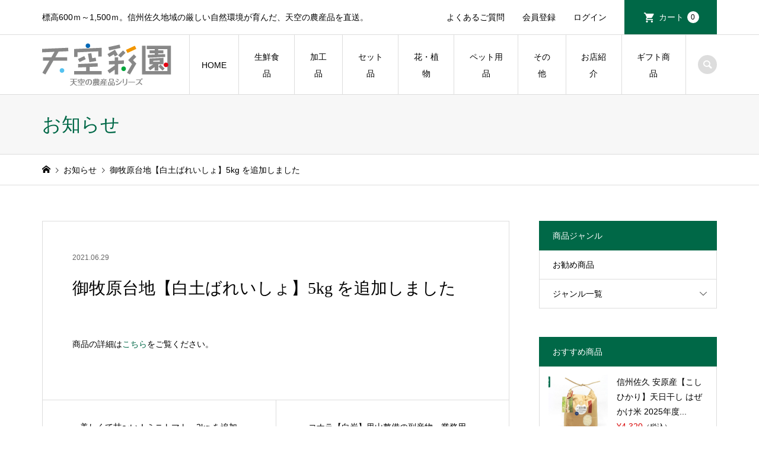

--- FILE ---
content_type: text/html; charset=UTF-8
request_url: https://tenku-saien.net/news/20210629_3/
body_size: 14652
content:
<!DOCTYPE html>
<html lang="ja">
<head >
<!-- Google tag (gtag.js) -->
<script async src="https://www.googletagmanager.com/gtag/js?id=G-K5H9H12VQ1"></script>
<script>
  window.dataLayer = window.dataLayer || [];
  function gtag(){window.dataLayer.push(arguments);}
  gtag('js', new Date());

  gtag('config', 'G-K5H9H12VQ1');
</script>
<!-- Global site tag (gtag.js) - Google Analytics -->
<script async src="https://www.googletagmanager.com/gtag/js?id=UA-172830316-1"></script>
<script>
  window.dataLayer = window.dataLayer || [];
  function gtag(){dataLayer.push(arguments);}
  gtag('js', new Date());

  gtag('config', 'UA-172830316-1');
</script>
<meta charset="UTF-8">
<meta name="description" content="商品の詳細はこちらをご覧ください。">
<meta name="viewport" content="width=device-width">
<title>御牧原台地【白土ばれいしょ】5kg を追加しました | 天空彩園</title>
<meta name='robots' content='max-image-preview:large' />
<link rel='dns-prefetch' href='//cdn.jsdelivr.net' />
<link rel='dns-prefetch' href='//www.googletagmanager.com' />
<link rel='stylesheet' id='sbi_styles-css' href='https://tenku-saien.net/tenku-shop/wp-content/plugins/instagram-feed/css/sbi-styles.min.css?ver=6.8.0' type='text/css' media='all' />
<link rel='stylesheet' id='wp-block-library-css' href='https://tenku-saien.net/tenku-shop/wp-includes/css/dist/block-library/style.min.css?ver=6.6.4' type='text/css' media='all' />
<style id='classic-theme-styles-inline-css' type='text/css'>
/*! This file is auto-generated */
.wp-block-button__link{color:#fff;background-color:#32373c;border-radius:9999px;box-shadow:none;text-decoration:none;padding:calc(.667em + 2px) calc(1.333em + 2px);font-size:1.125em}.wp-block-file__button{background:#32373c;color:#fff;text-decoration:none}
</style>
<style id='global-styles-inline-css' type='text/css'>
:root{--wp--preset--aspect-ratio--square: 1;--wp--preset--aspect-ratio--4-3: 4/3;--wp--preset--aspect-ratio--3-4: 3/4;--wp--preset--aspect-ratio--3-2: 3/2;--wp--preset--aspect-ratio--2-3: 2/3;--wp--preset--aspect-ratio--16-9: 16/9;--wp--preset--aspect-ratio--9-16: 9/16;--wp--preset--color--black: #000000;--wp--preset--color--cyan-bluish-gray: #abb8c3;--wp--preset--color--white: #ffffff;--wp--preset--color--pale-pink: #f78da7;--wp--preset--color--vivid-red: #cf2e2e;--wp--preset--color--luminous-vivid-orange: #ff6900;--wp--preset--color--luminous-vivid-amber: #fcb900;--wp--preset--color--light-green-cyan: #7bdcb5;--wp--preset--color--vivid-green-cyan: #00d084;--wp--preset--color--pale-cyan-blue: #8ed1fc;--wp--preset--color--vivid-cyan-blue: #0693e3;--wp--preset--color--vivid-purple: #9b51e0;--wp--preset--gradient--vivid-cyan-blue-to-vivid-purple: linear-gradient(135deg,rgba(6,147,227,1) 0%,rgb(155,81,224) 100%);--wp--preset--gradient--light-green-cyan-to-vivid-green-cyan: linear-gradient(135deg,rgb(122,220,180) 0%,rgb(0,208,130) 100%);--wp--preset--gradient--luminous-vivid-amber-to-luminous-vivid-orange: linear-gradient(135deg,rgba(252,185,0,1) 0%,rgba(255,105,0,1) 100%);--wp--preset--gradient--luminous-vivid-orange-to-vivid-red: linear-gradient(135deg,rgba(255,105,0,1) 0%,rgb(207,46,46) 100%);--wp--preset--gradient--very-light-gray-to-cyan-bluish-gray: linear-gradient(135deg,rgb(238,238,238) 0%,rgb(169,184,195) 100%);--wp--preset--gradient--cool-to-warm-spectrum: linear-gradient(135deg,rgb(74,234,220) 0%,rgb(151,120,209) 20%,rgb(207,42,186) 40%,rgb(238,44,130) 60%,rgb(251,105,98) 80%,rgb(254,248,76) 100%);--wp--preset--gradient--blush-light-purple: linear-gradient(135deg,rgb(255,206,236) 0%,rgb(152,150,240) 100%);--wp--preset--gradient--blush-bordeaux: linear-gradient(135deg,rgb(254,205,165) 0%,rgb(254,45,45) 50%,rgb(107,0,62) 100%);--wp--preset--gradient--luminous-dusk: linear-gradient(135deg,rgb(255,203,112) 0%,rgb(199,81,192) 50%,rgb(65,88,208) 100%);--wp--preset--gradient--pale-ocean: linear-gradient(135deg,rgb(255,245,203) 0%,rgb(182,227,212) 50%,rgb(51,167,181) 100%);--wp--preset--gradient--electric-grass: linear-gradient(135deg,rgb(202,248,128) 0%,rgb(113,206,126) 100%);--wp--preset--gradient--midnight: linear-gradient(135deg,rgb(2,3,129) 0%,rgb(40,116,252) 100%);--wp--preset--font-size--small: 13px;--wp--preset--font-size--medium: 20px;--wp--preset--font-size--large: 36px;--wp--preset--font-size--x-large: 42px;--wp--preset--spacing--20: 0.44rem;--wp--preset--spacing--30: 0.67rem;--wp--preset--spacing--40: 1rem;--wp--preset--spacing--50: 1.5rem;--wp--preset--spacing--60: 2.25rem;--wp--preset--spacing--70: 3.38rem;--wp--preset--spacing--80: 5.06rem;--wp--preset--shadow--natural: 6px 6px 9px rgba(0, 0, 0, 0.2);--wp--preset--shadow--deep: 12px 12px 50px rgba(0, 0, 0, 0.4);--wp--preset--shadow--sharp: 6px 6px 0px rgba(0, 0, 0, 0.2);--wp--preset--shadow--outlined: 6px 6px 0px -3px rgba(255, 255, 255, 1), 6px 6px rgba(0, 0, 0, 1);--wp--preset--shadow--crisp: 6px 6px 0px rgba(0, 0, 0, 1);}:where(.is-layout-flex){gap: 0.5em;}:where(.is-layout-grid){gap: 0.5em;}body .is-layout-flex{display: flex;}.is-layout-flex{flex-wrap: wrap;align-items: center;}.is-layout-flex > :is(*, div){margin: 0;}body .is-layout-grid{display: grid;}.is-layout-grid > :is(*, div){margin: 0;}:where(.wp-block-columns.is-layout-flex){gap: 2em;}:where(.wp-block-columns.is-layout-grid){gap: 2em;}:where(.wp-block-post-template.is-layout-flex){gap: 1.25em;}:where(.wp-block-post-template.is-layout-grid){gap: 1.25em;}.has-black-color{color: var(--wp--preset--color--black) !important;}.has-cyan-bluish-gray-color{color: var(--wp--preset--color--cyan-bluish-gray) !important;}.has-white-color{color: var(--wp--preset--color--white) !important;}.has-pale-pink-color{color: var(--wp--preset--color--pale-pink) !important;}.has-vivid-red-color{color: var(--wp--preset--color--vivid-red) !important;}.has-luminous-vivid-orange-color{color: var(--wp--preset--color--luminous-vivid-orange) !important;}.has-luminous-vivid-amber-color{color: var(--wp--preset--color--luminous-vivid-amber) !important;}.has-light-green-cyan-color{color: var(--wp--preset--color--light-green-cyan) !important;}.has-vivid-green-cyan-color{color: var(--wp--preset--color--vivid-green-cyan) !important;}.has-pale-cyan-blue-color{color: var(--wp--preset--color--pale-cyan-blue) !important;}.has-vivid-cyan-blue-color{color: var(--wp--preset--color--vivid-cyan-blue) !important;}.has-vivid-purple-color{color: var(--wp--preset--color--vivid-purple) !important;}.has-black-background-color{background-color: var(--wp--preset--color--black) !important;}.has-cyan-bluish-gray-background-color{background-color: var(--wp--preset--color--cyan-bluish-gray) !important;}.has-white-background-color{background-color: var(--wp--preset--color--white) !important;}.has-pale-pink-background-color{background-color: var(--wp--preset--color--pale-pink) !important;}.has-vivid-red-background-color{background-color: var(--wp--preset--color--vivid-red) !important;}.has-luminous-vivid-orange-background-color{background-color: var(--wp--preset--color--luminous-vivid-orange) !important;}.has-luminous-vivid-amber-background-color{background-color: var(--wp--preset--color--luminous-vivid-amber) !important;}.has-light-green-cyan-background-color{background-color: var(--wp--preset--color--light-green-cyan) !important;}.has-vivid-green-cyan-background-color{background-color: var(--wp--preset--color--vivid-green-cyan) !important;}.has-pale-cyan-blue-background-color{background-color: var(--wp--preset--color--pale-cyan-blue) !important;}.has-vivid-cyan-blue-background-color{background-color: var(--wp--preset--color--vivid-cyan-blue) !important;}.has-vivid-purple-background-color{background-color: var(--wp--preset--color--vivid-purple) !important;}.has-black-border-color{border-color: var(--wp--preset--color--black) !important;}.has-cyan-bluish-gray-border-color{border-color: var(--wp--preset--color--cyan-bluish-gray) !important;}.has-white-border-color{border-color: var(--wp--preset--color--white) !important;}.has-pale-pink-border-color{border-color: var(--wp--preset--color--pale-pink) !important;}.has-vivid-red-border-color{border-color: var(--wp--preset--color--vivid-red) !important;}.has-luminous-vivid-orange-border-color{border-color: var(--wp--preset--color--luminous-vivid-orange) !important;}.has-luminous-vivid-amber-border-color{border-color: var(--wp--preset--color--luminous-vivid-amber) !important;}.has-light-green-cyan-border-color{border-color: var(--wp--preset--color--light-green-cyan) !important;}.has-vivid-green-cyan-border-color{border-color: var(--wp--preset--color--vivid-green-cyan) !important;}.has-pale-cyan-blue-border-color{border-color: var(--wp--preset--color--pale-cyan-blue) !important;}.has-vivid-cyan-blue-border-color{border-color: var(--wp--preset--color--vivid-cyan-blue) !important;}.has-vivid-purple-border-color{border-color: var(--wp--preset--color--vivid-purple) !important;}.has-vivid-cyan-blue-to-vivid-purple-gradient-background{background: var(--wp--preset--gradient--vivid-cyan-blue-to-vivid-purple) !important;}.has-light-green-cyan-to-vivid-green-cyan-gradient-background{background: var(--wp--preset--gradient--light-green-cyan-to-vivid-green-cyan) !important;}.has-luminous-vivid-amber-to-luminous-vivid-orange-gradient-background{background: var(--wp--preset--gradient--luminous-vivid-amber-to-luminous-vivid-orange) !important;}.has-luminous-vivid-orange-to-vivid-red-gradient-background{background: var(--wp--preset--gradient--luminous-vivid-orange-to-vivid-red) !important;}.has-very-light-gray-to-cyan-bluish-gray-gradient-background{background: var(--wp--preset--gradient--very-light-gray-to-cyan-bluish-gray) !important;}.has-cool-to-warm-spectrum-gradient-background{background: var(--wp--preset--gradient--cool-to-warm-spectrum) !important;}.has-blush-light-purple-gradient-background{background: var(--wp--preset--gradient--blush-light-purple) !important;}.has-blush-bordeaux-gradient-background{background: var(--wp--preset--gradient--blush-bordeaux) !important;}.has-luminous-dusk-gradient-background{background: var(--wp--preset--gradient--luminous-dusk) !important;}.has-pale-ocean-gradient-background{background: var(--wp--preset--gradient--pale-ocean) !important;}.has-electric-grass-gradient-background{background: var(--wp--preset--gradient--electric-grass) !important;}.has-midnight-gradient-background{background: var(--wp--preset--gradient--midnight) !important;}.has-small-font-size{font-size: var(--wp--preset--font-size--small) !important;}.has-medium-font-size{font-size: var(--wp--preset--font-size--medium) !important;}.has-large-font-size{font-size: var(--wp--preset--font-size--large) !important;}.has-x-large-font-size{font-size: var(--wp--preset--font-size--x-large) !important;}
:where(.wp-block-post-template.is-layout-flex){gap: 1.25em;}:where(.wp-block-post-template.is-layout-grid){gap: 1.25em;}
:where(.wp-block-columns.is-layout-flex){gap: 2em;}:where(.wp-block-columns.is-layout-grid){gap: 2em;}
:root :where(.wp-block-pullquote){font-size: 1.5em;line-height: 1.6;}
</style>
<link rel='stylesheet' id='iconic-style-css' href='https://tenku-saien.net/tenku-shop/wp-content/themes/iconic_tcd062/style.css?ver=1.17' type='text/css' media='all' />
<link rel='stylesheet' id='tcd-sns-style-css' href='https://tenku-saien.net/tenku-shop/wp-content/themes/iconic_tcd062/css/sns-button.css?ver=1.17' type='text/css' media='all' />
<link rel='stylesheet' id='usces_default_css-css' href='https://tenku-saien.net/tenku-shop/wp-content/plugins/usc-e-shop/css/usces_default.css?ver=2.11.26.2512161' type='text/css' media='all' />
<link rel='stylesheet' id='dashicons-css' href='https://tenku-saien.net/tenku-shop/wp-includes/css/dashicons.min.css?ver=6.6.4' type='text/css' media='all' />
<link rel='stylesheet' id='kuroneko_atobarai_style-css' href='https://tenku-saien.net/tenku-shop/wp-content/plugins/wcex_kuroneko_atobarai/css/style.css?ver=6.6.4' type='text/css' media='all' />
<script type="text/javascript" src="https://tenku-saien.net/tenku-shop/wp-includes/js/jquery/jquery.min.js?ver=3.7.1" id="jquery-core-js"></script>
<script type="text/javascript" src="https://tenku-saien.net/tenku-shop/wp-includes/js/jquery/jquery-migrate.min.js?ver=3.4.1" id="jquery-migrate-js"></script>

<!-- Site Kit によって追加された Google タグ（gtag.js）スニペット -->

<!-- Google アナリティクス スニペット (Site Kit が追加) -->
<script type="text/javascript" src="https://www.googletagmanager.com/gtag/js?id=GT-5R3XJL3" id="google_gtagjs-js" async></script>
<script type="text/javascript" id="google_gtagjs-js-after">
/* <![CDATA[ */
window.dataLayer = window.dataLayer || [];function gtag(){dataLayer.push(arguments);}
gtag("set","linker",{"domains":["tenku-saien.net"]});
gtag("js", new Date());
gtag("set", "developer_id.dZTNiMT", true);
gtag("config", "GT-5R3XJL3");
/* ]]> */
</script>

<!-- Site Kit によって追加された終了 Google タグ（gtag.js）スニペット -->
<link rel="https://api.w.org/" href="https://tenku-saien.net/wp-json/" /><link rel="EditURI" type="application/rsd+xml" title="RSD" href="https://tenku-saien.net/tenku-shop/xmlrpc.php?rsd" />
<meta name="generator" content="WordPress 6.6.4" />
<link rel="canonical" href="https://tenku-saien.net/news/20210629_3/" />
<link rel='shortlink' href='https://tenku-saien.net/?p=2068' />
<link rel="alternate" title="oEmbed (JSON)" type="application/json+oembed" href="https://tenku-saien.net/wp-json/oembed/1.0/embed?url=https%3A%2F%2Ftenku-saien.net%2Fnews%2F20210629_3%2F" />
<link rel="alternate" title="oEmbed (XML)" type="text/xml+oembed" href="https://tenku-saien.net/wp-json/oembed/1.0/embed?url=https%3A%2F%2Ftenku-saien.net%2Fnews%2F20210629_3%2F&#038;format=xml" />
<meta name="generator" content="Site Kit by Google 1.151.0" /><style>
.p-article-news__date, .p-wc-headline, #wdgctToCart a { color: #006847; }
.p-button, .p-global-nav .sub-menu .current-menu-item > a, .p-page-links > span, .p-pager__item .current, .p-headline, .p-widget-sidebar .p-widget__title, .c-comment__form-submit:hover, .p-widget-sidebar.widget_block .wp-block-heading, .c-comment__password-protected, .c-pw__btn--register, .c-pw__btn, .slick-arrow, .slick-dots li.slick-active button, .widget_welcart_login input#member_loginw, .widget_welcart_login input#member_login, #wdgctToCheckout a, #kuroneko_web-dialog #kuroneko_web_token_next { background-color: #006847; }
#kuroneko_web-dialog #kuroneko_web_token_cancel { background-color: #80b4a3; }
.p-page-links > span, .p-pager__item .current, .slick-dots li.slick-active button, .p-cb__item-header, .p-entry-item__cart dl.item-sku dd input[type="radio"]:checked + label, .p-entry-item__cart dl.item-sku dd label:hover { border-color: #006847; }
.c-comment__tab-item.is-active a, .c-comment__tab-item a:hover, .c-comment__tab-item.is-active p { background-color: #006847; border-color: #006847; }
.c-comment__tab-item.is-active a:after, .c-comment__tab-item.is-active p:after { border-top-color: #006847; }
.p-widget-categories .current-cat-item > a { background-color: rgba(0, 104, 71, 0.15); }
a:hover, .p-header__welcart-nav li a:hover, .p-widget-categories .toggle-children:hover, #wdgctToCart a:hover { color: #008459; }
.p-button:hover, .p-page-links a:hover, .p-pager__item a:hover, .p-search-button:hover, .p-pagetop a:hover, .p-footer-search__submit:hover, .p-widget .searchform #searchsubmit:hover, .p-widget-search .p-widget-search__submit:hover, a.p-cb__item-archive-button:hover, .slick-arrow:hover, .slick-dots li:hover button, .widget_welcart_search #searchsubmit:hover, .widget_welcart_login input#member_loginw:hover, .widget_welcart_login input#member_login:hover, #wdgctToCheckout a:hover, #kuroneko_web-dialog #kuroneko_web_token_next:hover, #kuroneko_web-dialog #kuroneko_web_token_cancel:hover { background-color: #008459; }
.p-page-links a:hover, .p-pager__item a:hover, .slick-dots li:hover button { border-color: #008459; }
.p-entry__body a, .custom-html-widget a { color: #006847; }
.p-entry__body a:hover, .custom-html-widget a:hover { color: #008459; }
body, input, textarea, .p-entry-item__title .p-article__soldout { font-family: "Segoe UI", Verdana, "游ゴシック", YuGothic, "Hiragino Kaku Gothic ProN", Meiryo, sans-serif; }
.p-logo, .p-entry__title, .p-page-header__title, .p-index-slider__item-catch, .p-cb__item-headline, .p-index-banner__headline, .p-index-boxes__item-headline {
font-family: "Times New Roman", "游明朝", "Yu Mincho", "游明朝体", "YuMincho", "ヒラギノ明朝 Pro W3", "Hiragino Mincho Pro", "HiraMinProN-W3", "HGS明朝E", "ＭＳ Ｐ明朝", "MS PMincho", serif;
font-weight: 500;
}
.c-load--type1 { border: 3px solid rgba(153, 153, 153, 0.2); border-top-color: #000000; }
.p-hover-effect--type1:hover img { -webkit-transform: scale(1.2) rotate(2deg); transform: scale(1.2) rotate(2deg); }
.p-hover-effect--type2 img { margin-left: -8px; }
.p-hover-effect--type2:hover img { margin-left: 8px; }
.p-hover-effect--type2:hover .p-hover-effect__image { background: #000000; }
.p-hover-effect--type2:hover img { opacity: 0.5 }
.p-hover-effect--type3:hover .p-hover-effect__image { background: #000000; }
.p-hover-effect--type3:hover img { opacity: 0.5; }
.p-entry__title { font-size: 32px; }
.p-entry__title, .p-article__title { color: #000000 }
.p-entry__body { font-size: 14px; }
.p-entry__body { color: #000000; }
.p-entry-news__title { font-size: 28px; }
.p-entry-news__title, .p-article-news__title { color: #000000 }
.p-entry-news__body { color: #000000; font-size: 14px; }
.p-entry-item__title { font-size: 28px; }
.p-entry-item__title, .p-article-item__title, .p-article__price { color: #000000; }
.p-entry-item__body, p-wc__body { color: #000000; font-size: 14px; }
.p-price { color: #d80000; }
.p-entry-item__price { font-size: 22px; }
body.l-header__fix .is-header-fixed .l-header__bar { background: rgba(255, 255, 255, 0.8); }
.l-header { background: rgba(255, 255, 255, 0.8); }
.l-header a, .p-global-nav a { color: #000000; }
.p-header__logo--text { font-size: 36px; }
.p-header__welcart-nav__member a, .p-header__welcart-nav__cart a, .p-cart-button .p-header__welcart-nav__badge { background-color: #006847; }
.p-header__welcart-nav__member a:hover, .p-header__welcart-nav__cart a:hover, .p-cart-button:hover .p-header__welcart-nav__badge { background-color: #008459; }
.p-global-nav > li > a::after, .p-global-nav > li.current-menu-item > a::after { background-color: #000000; }
.p-megamenu__bg, .p-global-nav .sub-menu { background-color: #f7f7f7; }
.p-megamenu a, .p-global-nav .sub-menu a { color: #000000; }
.p-megamenu a:hover, .p-megamenu li.is-active > a, .p-global-nav .sub-menu a:hover { background-color: #006847; color: #ffffff; }
.p-page-header { background-color: #f7f7f7; }
.p-page-header__title { color: #006847; }
.p-page-header__desc { color: #000000; }
.p-footer-widget-area { background-color: #f7f7f7; color: #000000; }
.p-footer-widget-area .p-widget__title,.p-footer-widget-area  .widget_block .wp-block-heading { color: #000000; }
.p-footer-widget-area a, .p-footer-widget-area .toggle-children { color: #000000; }
.p-footer-widget-area a:hover { color: #006847; }
@media only screen and (max-width: 991px) {
	.l-header__bar { background-color: rgba(255, 255, 255, 0.8); }
	.p-header__logo--text { font-size: 26px; }
	.p-global-nav { background-color: rgba(247,247,247, 0.8); }
	.p-global-nav a { color: #000000; }
	.p-global-nav a:hover { background-color: rgba(0,104,71, 0.8); color: #ffffff; }
	.p-header-view-cart { background-color: rgba(255, 255, 255, 0.8); }
	.p-entry__title { font-size: 20px; }
	.p-entry__body { font-size: 14px; }
	.p-entry-news__title { font-size: 20px; }
	.p-entry-news__body { font-size: 14px; }
	.p-entry-item__title { font-size: 20px; }
	.p-entry-item__body, p-wc__body { font-size: 14px; }
	.p-entry-item__price { font-size: 20px; }
}
#site_info_widget-3 .p-siteinfo__button { background: #006847; color: #ffffff; }
#site_info_widget-3 .p-siteinfo__button:hover { background: #006847; color: #ffffff; }
#site_info_widget-4 .p-siteinfo__button { background: #006847; color: #ffffff; }
#site_info_widget-4 .p-siteinfo__button:hover { background: #008459; color: #ffffff; }
p .mb-non { margin-bottom: 0; }
.p-entry__body p.mb-non {margin-bottom:0em ;}
.qa-title { margin: unset !important; margin-top: 0px !important; margin-bottom: 0px !important; }
.qa-txt { margin: unset !important; margin-top: 0px !important; margin-left: 1.75em !important; margin-bottom: 2em !important; }

ol.list_parentheses{
  text-indent: -1em;
  margin-left: 1em;
  counter-reset: item;
}
ol.list_parentheses ol{
  counter-reset: item;
  text-indent: 0em;
  margin-left: 3em;
}

ol.list_parentheses li.list_child{
  list-style-type:none;
  list-style-position:inside;
  counter-increment: cnt;
}
ol.list_parentheses li.list_child:before{
  display: marker;
  content: "(" counter(cnt) ") ";
}
.age-title { line-height: 1.4em; }
.age-main-text { line-height: 1.8em; }
@media only screen and (max-width: 787px) {
.age-title { font-size: 22px !important; }
.age-main-text { font-size: 16px !important; }
.age-verification-main { top: 20% !important; } 
.age-button{
  font-size:16px !important;
  width:100px !important;
  padding:5px !important;
}
}
.side-title { color: #002f7b; font-size:18px; font-weight:700; }
@media only screen and (max-width: 787px) {
.side-title { font-size:14px; }
}
#cb_5 .loopimg {
  display: none!important;
}

.ui-dialog-content{
line-height:2.2em;
}
@media screen and (max-width: 787px) {
#kuroneko_web.customer_form th{
 display: block;
 width: auto;
 color: #006847;
 text-weight:700;
 background-color: #f7f7f7;
 margin-top:10px;
}
#kuroneko_web.customer_form td {
 display: block;
 width: auto;
}
}
.send input.back_to_delivery_button{
 border: none;
 background-color: #ccc;
 cursor: pointer;
 display: inline-block;
 overflow: hidden;
 padding: 0 20px;
 text-align: center;
 line-height:40px;
 margin-top:20px;
}
.send input.to_confirm_button{
 border: none;
 color: #fff;
 background-color: #006847;
 cursor: pointer;
 display: inline-block;
 overflow: hidden;
 padding: 0 20px;
 text-align: center;
 line-height:40px;
}

.white { color: #fff; }
.wh-b a , .wh-b a:hover { color: #fff; }
.gr { color: #006847; }
.betu { color: #006847; font-style: normal; }
.midasi { font-size: 110% !important; font-weight: bold !important; }
.midasi-g { font-size: 110% !important; font-weight: bold !important; color: #006847; margin-bottom: 20px; border-bottom: 1px solid #006847; }
.s-box { width: 100%; padding: 5%; margin-bottom: 5%; background: #f7f7f7; border-radius: 6px; box-sizing: border-box; }
.sr-box { width: 100%; padding: 5%; margin-bottom: 5%; border-radius: 6px; box-sizing: border-box; border: 1px solid red; }
.sr-box-u { width: 100%; padding: 2%; margin-bottom: 0; background: red; border-radius: 6px 6px 0 0; box-sizing: border-box; border: 1px solid red; }
.sr-box-d { width: 100%; padding: 5%; margin-bottom: 5%; border-radius: 0 0 6px 6px; box-sizing: border-box; border: 1px solid red; }
.sr-in { width: 100%; font-size: 120%; font-weight: bold; color: #fff; text-align: center; }
.border { width: 100%; border-top: 1px solid #ddd; margin-top: 15px; margin-bottom: 20px; }
.border2 { width: 100%; border-top: 1px solid #222; margin-top: 15px; margin-bottom: 20px; }
.border-g { width: 100%; border-top: 1px solid #006847; margin-top: 15px; margin-bottom: 20px; }
.loopimg { display: none; }
.large-b { font-size: 120%; font-weight: bold; }

.psv { margin-top: 15px; font-family: "Segoe UI", Verdana, "游ゴシック", YuGothic, "Hiragino Kaku Gothic ProN", Meiryo, sans-serif; }
.center { text-align: center; }

@media screen and (min-width: 788px) {
#two-box { clear: both; width: 100%; }
#two-box div { float: left; width: 48%; margin-right: 4%; padding-bottom: 30px; }
#two-box div:nth-child(2n) { float: left; width: 48%; margin-right: 0; }
}
@media screen and (max-width: 787px) {
#two-box { clear: both; width: 100%; }
#two-box div.t-inbox { float: left; width: 100%; margin-right: 0; padding-bottom: 30px; }
#two-box div.t-inbox:nth-child(2n) { float: left; width: 100%; margin-right: 0; }
}

#cb_6 .p-index-boxes__item--1 p { text-shadow:1px 1px 2px #fff !important; }
#cb_6 .p-index-boxes__item--1 h2 { text-shadow:1px 1px 2px #fff !important; }

/*Wordpress5.7で追加、pタグの空間を削除*/
p:empty{display: none;}

/* FAQ */
.faq_list { margin:calc(55px - 0.7em) 0; }
.faq_list .item {}
.faq_list .title {
  color: #006847; cursor: pointer;
  font-weight: bold; font-size:16px; line-height:1.8; padding:18px 0px 18px 35px; margin-bottom:0; position:relative;
  transition:color 0.4s ease;
}
.faq_list .title span { font-weight: bold; display:block; margin:-0.4em 0; }
.faq_list .title:before, .faq_list .title:after {
  content:''; display:block; width:2px; height:15px; background:#000;
  position:absolute; top:24px; left:7px;
}
.faq_list .title:after { transform:rotate(90deg); }

.faq_list .desc_area { height:0; overflow:hidden; transition:height 0.5s cubic-bezier(0.54, 0.07, 0.38, 0.9); }
.faq_list .desc {
  font-size:16px; line-height:2.4; padding:40px; border-radius:5px; background:rgb(246 246 246 / 100%);
  margin-top:25px; margin-bottom:25px;
  transition:opacity 0.7s ease; opacity:0;
}
.faq_list .desc span { display:block; margin:-0.7em 0; }

.faq_list .title.active { color:rgba(var(--tcd-accent-color, 0,104,71),1); }
.faq_list .title.active:before { height:0; }
.faq_list .title.active + .desc_area > .desc { opacity:1; transition:opacity 1s ease; }
.faq_list .title.active + .desc_area { display: inline !important; }

.faq_list .p-button { margin-top: 20px; margin-bottom: 0px; }

@media (max-width: 767px) {
  .faq_list { margin:calc(27.5px - 0.5em) 0; }
  .faq_list .title { font-size:14px; padding:6px 0 6px 25px; }
  .faq_list .title:before, .faq_list .title:after {
    height:13px; top:12px;
  }
  .faq_list .desc { margin:12.5px 0; padding:20px; font-size:14px; line-height:2.2; }
}</style>
<style type="text/css">

</style>
<link rel="icon" href="https://tenku-saien.net/tenku-shop/wp-content/uploads/2021/06/favicon-150x150.ico" sizes="32x32" />
<link rel="icon" href="https://tenku-saien.net/tenku-shop/wp-content/uploads/2021/06/favicon.ico" sizes="192x192" />
<link rel="apple-touch-icon" href="https://tenku-saien.net/tenku-shop/wp-content/uploads/2021/06/favicon.ico" />
<meta name="msapplication-TileImage" content="https://tenku-saien.net/tenku-shop/wp-content/uploads/2021/06/favicon.ico" />
<script src="https://ajax.googleapis.com/ajax/libs/jquery/3.6.1/jquery.min.js"></script>

<script>
$(function(){
$(".title").on("click", function() {
$(this).next().slideToggle();
$(this).toggleClass("active");
});
});
</script>
</head>
<body class="news-template-default single single-news postid-2068 wp-embed-responsive l-sidebar--type2 l-header__fix">
<header id="js-header" class="l-header">
	<div class="p-header__top">
		<div class="p-header__top__inner l-inner">
			<div class="p-header-description">標高600ｍ～1,500ｍ。信州佐久地域の厳しい自然環境が育んだ、天空の農産品を直送。</div>
			<ul class="p-header__welcart-nav">
				<li><a href="https://tenku-saien.net/news/question/">よくあるご質問</a></li>
				<li><a href="https://tenku-saien.net/usces-member/?usces_page=newmember">会員登録</a></li>
				<li class="p-header__welcart-nav__login"><a href="https://tenku-saien.net/usces-member/?usces_page=login">ログイン</a></li>
                <li class="p-header__welcart-nav__cart"><a id="js-header-cart" href="https://tenku-saien.net/usces-cart/">カート<span class="p-header__welcart-nav__badge">0</span></a></li>
            </ul>
		</div>
	</div>
	<div class="l-header__bar p-header__bar">
		<div class="p-header__bar__inner l-inner">
			<div class="p-logo p-header__logo">
				<a href="https://tenku-saien.net/"><img src="https://tenku-saien.net/tenku-shop/wp-content/uploads/2021/06/logo.png" alt="天空彩園"></a>
			</div>
			<div class="p-logo p-header__logo--mobile">
				<a href="https://tenku-saien.net/"><img src="https://tenku-saien.net/tenku-shop/wp-content/uploads/2021/06/logo_sp.png" alt="天空彩園"></a>
			</div>
			<a href="https://tenku-saien.net/usces-cart/" id="js-header-cart--mobile" class="p-cart-button c-cart-button"><span class="p-header__welcart-nav__badge">0</span></a>
			<a href="#" id="js-menu-button" class="p-menu-button c-menu-button"></a>
<nav class="p-global-nav__container"><ul id="js-global-nav" class="p-global-nav"><li id="menu-item-64" class="menu-item menu-item-type-custom menu-item-object-custom menu-item-home menu-item-64"><a href="https://tenku-saien.net/">HOME<span></span></a></li>
<li id="menu-item-65" class="menu-item menu-item-type-taxonomy menu-item-object-category menu-item-has-children menu-item-65"><a href="https://tenku-saien.net/category/item/itemgenre/seisen/">生鮮食品<span></span></a>
<ul class="sub-menu">
	<li id="menu-item-2222" class="menu-item menu-item-type-taxonomy menu-item-object-category menu-item-has-children menu-item-2222"><a href="https://tenku-saien.net/category/item/itemgenre/seisen/yasai/">野菜<span></span></a>
	<ul class="sub-menu">
		<li id="menu-item-3321" class="menu-item menu-item-type-taxonomy menu-item-object-category menu-item-3321"><a href="https://tenku-saien.net/category/item/itemgenre/seisen/yasai/tomato/">トマト<span></span></a></li>
		<li id="menu-item-3318" class="menu-item menu-item-type-taxonomy menu-item-object-category menu-item-3318"><a href="https://tenku-saien.net/category/item/itemgenre/seisen/yasai/kouraininzin/">高麗人参<span></span></a></li>
		<li id="menu-item-7265" class="menu-item menu-item-type-taxonomy menu-item-object-category menu-item-7265"><a href="https://tenku-saien.net/category/item/itemgenre/seisen/yasai/kinoko/">きのこ類<span></span></a></li>
		<li id="menu-item-7855" class="menu-item menu-item-type-taxonomy menu-item-object-category menu-item-7855"><a href="https://tenku-saien.net/category/item/itemgenre/seisen/yasai/mame/">豆類<span></span></a></li>
		<li id="menu-item-3323" class="menu-item menu-item-type-taxonomy menu-item-object-category menu-item-3323"><a href="https://tenku-saien.net/category/item/itemgenre/seisen/yasai/kasai-f/">その他(キャベツ・いも・マコモタケ・とうもろこし)<span></span></a></li>
	</ul>
</li>
	<li id="menu-item-2223" class="menu-item menu-item-type-taxonomy menu-item-object-category menu-item-has-children menu-item-2223"><a href="https://tenku-saien.net/category/item/itemgenre/seisen/kudamono/">フルーツ<span></span></a>
	<ul class="sub-menu">
		<li id="menu-item-2230" class="menu-item menu-item-type-taxonomy menu-item-object-category menu-item-2230"><a href="https://tenku-saien.net/category/item/itemgenre/seisen/kudamono/momo/">もも<span></span></a></li>
		<li id="menu-item-2231" class="menu-item menu-item-type-taxonomy menu-item-object-category menu-item-2231"><a href="https://tenku-saien.net/category/item/itemgenre/seisen/kudamono/prune/">プルーン<span></span></a></li>
		<li id="menu-item-2232" class="menu-item menu-item-type-taxonomy menu-item-object-category menu-item-2232"><a href="https://tenku-saien.net/category/item/itemgenre/seisen/kudamono/ringo/">りんご<span></span></a></li>
		<li id="menu-item-6368" class="menu-item menu-item-type-taxonomy menu-item-object-category menu-item-6368"><a href="https://tenku-saien.net/category/item/itemgenre/seisen/kudamono/berry/">ベリー<span></span></a></li>
		<li id="menu-item-8352" class="menu-item menu-item-type-taxonomy menu-item-object-category menu-item-8352"><a href="https://tenku-saien.net/category/item/itemgenre/seisen/kudamono/ume/">梅<span></span></a></li>
		<li id="menu-item-8351" class="menu-item menu-item-type-taxonomy menu-item-object-category menu-item-8351"><a href="https://tenku-saien.net/category/item/itemgenre/seisen/kudamono/others/">その他<span></span></a></li>
	</ul>
</li>
	<li id="menu-item-2225" class="menu-item menu-item-type-taxonomy menu-item-object-category menu-item-2225"><a href="https://tenku-saien.net/category/item/itemgenre/seisen/sansai/">山菜<span></span></a></li>
	<li id="menu-item-2226" class="menu-item menu-item-type-taxonomy menu-item-object-category menu-item-2226"><a href="https://tenku-saien.net/category/item/itemgenre/seisen/koku/">米・雑穀<span></span></a></li>
</ul>
</li>
<li id="menu-item-66" class="menu-item menu-item-type-taxonomy menu-item-object-category menu-item-has-children menu-item-66"><a href="https://tenku-saien.net/category/item/itemgenre/kakou/">加工品<span></span></a>
<ul class="sub-menu">
	<li id="menu-item-3327" class="menu-item menu-item-type-taxonomy menu-item-object-category menu-item-3327"><a href="https://tenku-saien.net/category/item/itemgenre/kakou/drink/">ドリンク類<span></span></a></li>
	<li id="menu-item-6371" class="menu-item menu-item-type-taxonomy menu-item-object-category menu-item-6371"><a href="https://tenku-saien.net/category/item/itemgenre/kakou/jam/">ジャム類<span></span></a></li>
	<li id="menu-item-7687" class="menu-item menu-item-type-taxonomy menu-item-object-category menu-item-7687"><a href="https://tenku-saien.net/category/item/itemgenre/kakou/dryfoods/">乾物<span></span></a></li>
</ul>
</li>
<li id="menu-item-67" class="menu-item menu-item-type-taxonomy menu-item-object-category menu-item-has-children menu-item-67"><a href="https://tenku-saien.net/category/item/itemgenre/set/">セット品<span></span></a>
<ul class="sub-menu">
	<li id="menu-item-3328" class="menu-item menu-item-type-taxonomy menu-item-object-category menu-item-3328"><a href="https://tenku-saien.net/category/item/itemgenre/set/syunyasai/">旬野菜セット<span></span></a></li>
	<li id="menu-item-4911" class="menu-item menu-item-type-taxonomy menu-item-object-category menu-item-4911"><a href="https://tenku-saien.net/category/item/itemgenre/set/sanya-set/">山野草木セット<span></span></a></li>
	<li id="menu-item-4981" class="menu-item menu-item-type-taxonomy menu-item-object-category menu-item-4981"><a href="https://tenku-saien.net/category/item/itemgenre/set/kiribana/">季節の切り花セット<span></span></a></li>
	<li id="menu-item-4976" class="menu-item menu-item-type-taxonomy menu-item-object-category menu-item-4976"><a href="https://tenku-saien.net/category/item/itemgenre/set/sansai-set/">山菜セット<span></span></a></li>
</ul>
</li>
<li id="menu-item-68" class="menu-item menu-item-type-taxonomy menu-item-object-category menu-item-has-children menu-item-68"><a href="https://tenku-saien.net/category/item/itemgenre/hana-syokubutu/">花・植物<span></span></a>
<ul class="sub-menu">
	<li id="menu-item-3331" class="menu-item menu-item-type-taxonomy menu-item-object-category menu-item-3331"><a href="https://tenku-saien.net/category/item/itemgenre/hana-syokubutu/kaki/">花き類<span></span></a></li>
	<li id="menu-item-3332" class="menu-item menu-item-type-taxonomy menu-item-object-category menu-item-3332"><a href="https://tenku-saien.net/category/item/itemgenre/hana-syokubutu/herb-yakusou/">ハーブ・薬草<span></span></a></li>
	<li id="menu-item-6900" class="menu-item menu-item-type-taxonomy menu-item-object-category menu-item-6900"><a href="https://tenku-saien.net/category/item/itemgenre/hana-syokubutu/nut/">木の実<span></span></a></li>
</ul>
</li>
<li id="menu-item-69" class="menu-item menu-item-type-taxonomy menu-item-object-category menu-item-has-children menu-item-69"><a href="https://tenku-saien.net/category/item/itemgenre/pet/">ペット用品<span></span></a>
<ul class="sub-menu">
	<li id="menu-item-3333" class="menu-item menu-item-type-taxonomy menu-item-object-category menu-item-3333"><a href="https://tenku-saien.net/category/item/itemgenre/pet/neko/">猫用<span></span></a></li>
	<li id="menu-item-3334" class="menu-item menu-item-type-taxonomy menu-item-object-category menu-item-3334"><a href="https://tenku-saien.net/category/item/itemgenre/pet/inu/">犬用<span></span></a></li>
	<li id="menu-item-4917" class="menu-item menu-item-type-taxonomy menu-item-object-category menu-item-4917"><a href="https://tenku-saien.net/category/item/itemgenre/pet/pet-other/">その他<span></span></a></li>
</ul>
</li>
<li id="menu-item-70" class="menu-item menu-item-type-taxonomy menu-item-object-category menu-item-has-children menu-item-70"><a href="https://tenku-saien.net/category/item/itemgenre/sonota/">その他<span></span></a>
<ul class="sub-menu">
	<li id="menu-item-6708" class="menu-item menu-item-type-taxonomy menu-item-object-category menu-item-6708"><a href="https://tenku-saien.net/category/item/itemgenre/sonota/merchandise/">グッズ<span></span></a></li>
	<li id="menu-item-6709" class="menu-item menu-item-type-taxonomy menu-item-object-category menu-item-6709"><a href="https://tenku-saien.net/category/item/itemgenre/sonota/interior/">インテリア<span></span></a></li>
	<li id="menu-item-8343" class="menu-item menu-item-type-taxonomy menu-item-object-category menu-item-8343"><a href="https://tenku-saien.net/category/item/itemgenre/sonota/outdoor-supplies/">アウトドア用品<span></span></a></li>
	<li id="menu-item-5034" class="menu-item menu-item-type-taxonomy menu-item-object-category menu-item-5034"><a href="https://tenku-saien.net/category/item/itemgenre/sonota/%e3%82%a4%e3%83%99%e3%83%b3%e3%83%88%e6%83%85%e5%a0%b1/">イベント体験<span></span></a></li>
	<li id="menu-item-7742" class="menu-item menu-item-type-taxonomy menu-item-object-category menu-item-7742"><a href="https://tenku-saien.net/category/item/itemgenre/sonota/report/">活動ご報告<span></span></a></li>
</ul>
</li>
<li id="menu-item-8805" class="menu-item menu-item-type-taxonomy menu-item-object-category menu-item-8805"><a href="https://tenku-saien.net/category/shop/">お店紹介<span></span></a></li>
<li id="menu-item-72" class="menu-item menu-item-type-taxonomy menu-item-object-category menu-item-72"><a href="https://tenku-saien.net/category/item/itemgenre/gift/">ギフト商品<span></span></a></li>
<li class="p-global-nav__item-welcart--mobile"><a href="https://tenku-saien.net/usces-member/?usces_page=newmember">会員登録</a></li>
<li class="p-global-nav__item-welcart--mobile"><a href="https://tenku-saien.net/usces-member/?usces_page=login">ログイン</a></li>
</ul></nav>
			<div class="p-header-search">
				<form action="https://tenku-saien.net/" method="get">
					<input type="text" name="s" value="" class="p-header-search__input" placeholder="SEARCH">
				</form>
				<a href="#" id="js-search-button" class="p-search-button c-search-button"></a>
			</div>
		</div>
	</div>
	<div class="p-header-view-cart" id="js-header-view-cart">
		<p class="p-wc-empty_cart">只今、カートに商品はございません。</p>
	</div>
</header>
<main class="l-main">
	<header class="p-page-header">
		<div class="p-page-header__inner l-inner">
			<h1 class="p-page-header__title">お知らせ</h1>
		</div>
	</header>
	<div class="p-breadcrumb c-breadcrumb">
		<ul class="p-breadcrumb__inner c-breadcrumb__inner l-inner" itemscope itemtype="http://schema.org/BreadcrumbList">
			<li class="p-breadcrumb__item c-breadcrumb__item p-breadcrumb__item--home c-breadcrumb__item--home" itemprop="itemListElement" itemscope itemtype="http://schema.org/ListItem">
				<a href="https://tenku-saien.net/" itemprop="item"><span itemprop="name">HOME</span></a>
				<meta itemprop="position" content="1" />
			</li>
			<li class="p-breadcrumb__item c-breadcrumb__item" itemprop="itemListElement" itemscope itemtype="http://schema.org/ListItem">
				<a href="https://tenku-saien.net/news/" itemprop="item">
					<span itemprop="name">お知らせ</span>
				</a>
				<meta itemprop="position" content="2" />
			</li>
			<li class="p-breadcrumb__item c-breadcrumb__item">
				<span itemprop="name">御牧原台地【白土ばれいしょ】5kg を追加しました</span>
			</li>
		</ul>
	</div>
	<div class="l-inner l-2columns">
		<article class="p-entry p-entry-news l-primary">
			<div class="p-entry__inner">
					<ul class="p-entry__meta-top p-article__meta"><li class="p-entry__meta-top--date"><time datetime="2021-06-29">2021.06.29</time></li></ul>
				<h1 class="p-entry__title p-entry-news__title">御牧原台地【白土ばれいしょ】5kg を追加しました</h1>
<div class="single_share single_share_top">
<div class="share-type1 share-top">
 
	<div class="sns">
		<ul class="type1 clearfix">
		</ul>
	</div>
</div>
</div>
				<div class="p-entry__body p-entry-news__body">
<p>商品の詳細は<a href="https://tenku-saien.net/bareisyo-md5/">こちら</a>をご覧ください。</p>
				</div>
<div class="single_share single_share_btm">
<div class="share-type1 share-btm">
 
	<div class="sns">
		<ul class="type1 clearfix">
		</ul>
	</div>
</div>
</div>
				<ul class="p-entry__nav c-entry-nav">
					<li class="c-entry-nav__item c-entry-nav__item--prev">
						<a href="https://tenku-saien.net/news/20210629_2/" data-prev="前の記事"><span class="u-hidden-sm">美しくて甘〜い！ミニトマト　2kg を追加しました</span></a>
					</li>
					<li class="c-entry-nav__item c-entry-nav__item--next">
						<a href="https://tenku-saien.net/news/20210708/" data-next="次の記事"><span class="u-hidden-sm">コナラ【白炭】里山整備の副産物。業務用10kg を追加しました。</span></a>
					</li>
				</ul>
			</div>
			<section class="p-entry__recent-news p-archive-news">
				<h2 class="p-headline">最近のお知らせ<a class="p-headline__link" href="https://tenku-saien.net/news/">お知らせ一覧</a></h2>
				<article class="p-archive-news__item">
					<a class="p-hover-effect--type1" href="https://tenku-saien.net/news/20251216/">
						<div class="p-archive-news__item-info">
							<p class="p-archive-news__item-meta p-article__meta"><time class="p-archive-news__item-date p-article__date" datetime="2025-12-16">2025.12.16</time></p>
							<h3 class="p-archive-news__item-title p-article-news__title p-article__title">冬季休業のお知らせ (12月27日～1月4日)</h3>
						</div>
					</a>
				</article>
				<article class="p-archive-news__item">
					<a class="p-hover-effect--type1" href="https://tenku-saien.net/news/%e3%80%90%e4%bf%a1%e5%b7%9e%e7%94%a3%e3%80%91%e3%82%b5%e3%83%b3%e3%81%b5%e3%81%98%e3%83%bb%e3%81%af%e3%82%8b%e3%81%8b%e3%83%bb%e3%80%90%e9%ab%98%e9%ba%97%e4%ba%ba%e5%8f%82%e3%83%bb%ef%bc%92%e5%b9%b4/">
						<div class="p-archive-news__item-info">
							<p class="p-archive-news__item-meta p-article__meta"><time class="p-archive-news__item-date p-article__date" datetime="2025-10-10">2025.10.10</time></p>
							<h3 class="p-archive-news__item-title p-article-news__title p-article__title">【信州産】サンふじ・はるか・【高麗人参・２年根】予約受付を開始しました</h3>
						</div>
					</a>
				</article>
				<article class="p-archive-news__item">
					<a class="p-hover-effect--type1" href="https://tenku-saien.net/news/%e5%8e%9f%e6%9c%a8%e3%81%be%e3%81%84%e3%81%9f%e3%81%91%e4%ba%88%e7%b4%84%e9%96%8b%e5%a7%8b%e3%81%97%e3%81%be%e3%81%97%e3%81%9f/">
						<div class="p-archive-news__item-info">
							<p class="p-archive-news__item-meta p-article__meta"><time class="p-archive-news__item-date p-article__date" datetime="2025-09-26">2025.09.26</time></p>
							<h3 class="p-archive-news__item-title p-article-news__title p-article__title">原木まいたけ予約開始しました</h3>
						</div>
					</a>
				</article>
				<article class="p-archive-news__item">
					<a class="p-hover-effect--type1" href="https://tenku-saien.net/news/2025%e5%b9%b4%e3%81%ae%e3%83%97%e3%83%ab%e3%83%bc%e3%83%b3%e8%b2%a9%e5%a3%b2%e3%81%ab%e9%96%a2%e3%81%97%e3%81%a6/">
						<div class="p-archive-news__item-info">
							<p class="p-archive-news__item-meta p-article__meta"><time class="p-archive-news__item-date p-article__date" datetime="2025-09-03">2025.09.03</time></p>
							<h3 class="p-archive-news__item-title p-article-news__title p-article__title">2025年のプルーン販売に関して</h3>
						</div>
					</a>
				</article>
				<article class="p-archive-news__item p-archive-news__item-has_thumbnail">
					<a class="p-hover-effect--type1" href="https://tenku-saien.net/news/20250801/">
						<div class="p-archive-news__item-thumbnail">
							<div class="p-archive-news__item-thumbnail__inner p-hover-effect__image">
								<img width="300" height="300" src="https://tenku-saien.net/tenku-shop/wp-content/uploads/2021/09/01SEIPRSP3-01-300x300.jpg" class="attachment-size1 size-size1 wp-post-image" alt="" decoding="async" fetchpriority="high" />							</div>
						</div>
						<div class="p-archive-news__item-info">
							<p class="p-archive-news__item-meta p-article__meta"><time class="p-archive-news__item-date p-article__date" datetime="2025-08-01">2025.08.01</time></p>
							<h3 class="p-archive-news__item-title p-article-news__title p-article__title">プルーン【サンプルーン】・高麗人参の予約受付を開始しました</h3>
						</div>
					</a>
				</article>
			</section>
		</article>
		<aside class="p-sidebar l-secondary">
<div class="p-widget p-widget-sidebar tcdw_item_category" id="tcdw_item_category-2">
<h2 class="p-widget__title">商品ジャンル</h2>
<ul class="p-widget-categories">
	<li class="cat-item cat-item-8"><a href="https://tenku-saien.net/category/item/itemreco/">お勧め商品</a>
</li>
	<li class="cat-item cat-item-10"><a href="https://tenku-saien.net/category/item/itemgenre/">ジャンル一覧</a>
<ul class='children'>
	<li class="cat-item cat-item-43"><a href="https://tenku-saien.net/category/item/itemgenre/gift/">ギフト商品</a>
</li>
	<li class="cat-item cat-item-29"><a href="https://tenku-saien.net/category/item/itemgenre/set/">セット品</a>
	<ul class='children'>
	<li class="cat-item cat-item-32"><a href="https://tenku-saien.net/category/item/itemgenre/set/kakou-s/">加工品セット</a>
</li>
	<li class="cat-item cat-item-288"><a href="https://tenku-saien.net/category/item/itemgenre/set/kiribana/">季節の切り花セット</a>
</li>
	<li class="cat-item cat-item-289"><a href="https://tenku-saien.net/category/item/itemgenre/set/sansai-set/">山菜セット</a>
</li>
	<li class="cat-item cat-item-287"><a href="https://tenku-saien.net/category/item/itemgenre/set/sanya-set/">山野草木セット</a>
</li>
	<li class="cat-item cat-item-30"><a href="https://tenku-saien.net/category/item/itemgenre/set/syunyasai/">旬野菜セット</a>
</li>
	</ul>
</li>
	<li class="cat-item cat-item-39"><a href="https://tenku-saien.net/category/item/itemgenre/sonota/">その他</a>
	<ul class='children'>
	<li class="cat-item cat-item-442"><a href="https://tenku-saien.net/category/item/itemgenre/sonota/outdoor-supplies/">アウトドア用品</a>
</li>
	<li class="cat-item cat-item-315"><a href="https://tenku-saien.net/category/item/itemgenre/sonota/%e3%82%a4%e3%83%99%e3%83%b3%e3%83%88%e6%83%85%e5%a0%b1/">イベント情報</a>
</li>
	<li class="cat-item cat-item-40"><a href="https://tenku-saien.net/category/item/itemgenre/sonota/interior/">インテリア</a>
</li>
	<li class="cat-item cat-item-359"><a href="https://tenku-saien.net/category/item/itemgenre/sonota/merchandise/">グッズ</a>
</li>
	</ul>
</li>
	<li class="cat-item cat-item-36"><a href="https://tenku-saien.net/category/item/itemgenre/pet/">ペット用品</a>
	<ul class='children'>
	<li class="cat-item cat-item-298"><a href="https://tenku-saien.net/category/item/itemgenre/pet/pet-other/">その他</a>
</li>
	<li class="cat-item cat-item-38"><a href="https://tenku-saien.net/category/item/itemgenre/pet/inu/">犬用</a>
</li>
	<li class="cat-item cat-item-37"><a href="https://tenku-saien.net/category/item/itemgenre/pet/neko/">猫用</a>
</li>
	</ul>
</li>
	<li class="cat-item cat-item-42"><a href="https://tenku-saien.net/category/item/itemgenre/yoyaku/">予約商品</a>
</li>
	<li class="cat-item cat-item-25"><a href="https://tenku-saien.net/category/item/itemgenre/kakou/">加工品</a>
	<ul class='children'>
	<li class="cat-item cat-item-347"><a href="https://tenku-saien.net/category/item/itemgenre/kakou/jam/">ジャム類</a>
</li>
	<li class="cat-item cat-item-28"><a href="https://tenku-saien.net/category/item/itemgenre/kakou/drink/">ドリンク類</a>
</li>
	<li class="cat-item cat-item-411"><a href="https://tenku-saien.net/category/item/itemgenre/kakou/dryfoods/">乾物</a>
</li>
	<li class="cat-item cat-item-27"><a href="https://tenku-saien.net/category/item/itemgenre/kakou/syokubutu/">植物系</a>
</li>
	</ul>
</li>
	<li class="cat-item cat-item-1"><a href="https://tenku-saien.net/category/item/itemgenre/seisen/">生鮮食品</a>
	<ul class='children'>
	<li class="cat-item cat-item-22"><a href="https://tenku-saien.net/category/item/itemgenre/seisen/kudamono/">フルーツ</a>
		<ul class='children'>
	<li class="cat-item cat-item-443"><a href="https://tenku-saien.net/category/item/itemgenre/seisen/kudamono/others/">その他</a>
</li>
	<li class="cat-item cat-item-178"><a href="https://tenku-saien.net/category/item/itemgenre/seisen/kudamono/prune/">プルーン</a>
</li>
	<li class="cat-item cat-item-340"><a href="https://tenku-saien.net/category/item/itemgenre/seisen/kudamono/berry/">ベリー</a>
</li>
	<li class="cat-item cat-item-179"><a href="https://tenku-saien.net/category/item/itemgenre/seisen/kudamono/momo/">もも</a>
</li>
	<li class="cat-item cat-item-180"><a href="https://tenku-saien.net/category/item/itemgenre/seisen/kudamono/ringo/">りんご</a>
</li>
	<li class="cat-item cat-item-181"><a href="https://tenku-saien.net/category/item/itemgenre/seisen/kudamono/ume/">梅</a>
</li>
		</ul>
</li>
	<li class="cat-item cat-item-20"><a href="https://tenku-saien.net/category/item/itemgenre/seisen/sansai/">山菜</a>
</li>
	<li class="cat-item cat-item-21"><a href="https://tenku-saien.net/category/item/itemgenre/seisen/koku/">米・雑穀</a>
</li>
	<li class="cat-item cat-item-182"><a href="https://tenku-saien.net/category/item/itemgenre/seisen/yasai/">野菜</a>
		<ul class='children'>
	<li class="cat-item cat-item-19"><a href="https://tenku-saien.net/category/item/itemgenre/seisen/yasai/kinoko/">きのこ類</a>
</li>
	<li class="cat-item cat-item-17"><a href="https://tenku-saien.net/category/item/itemgenre/seisen/yasai/kasai-f/">その他</a>
</li>
	<li class="cat-item cat-item-15"><a href="https://tenku-saien.net/category/item/itemgenre/seisen/yasai/tomato/">トマト</a>
</li>
	<li class="cat-item cat-item-18"><a href="https://tenku-saien.net/category/item/itemgenre/seisen/yasai/mame/">豆類</a>
</li>
	<li class="cat-item cat-item-12"><a href="https://tenku-saien.net/category/item/itemgenre/seisen/yasai/kouraininzin/">高麗人参</a>
</li>
		</ul>
</li>
	</ul>
</li>
	<li class="cat-item cat-item-33"><a href="https://tenku-saien.net/category/item/itemgenre/hana-syokubutu/">花・植物</a>
	<ul class='children'>
	<li class="cat-item cat-item-35"><a href="https://tenku-saien.net/category/item/itemgenre/hana-syokubutu/herb-yakusou/">ハーブ・薬草</a>
</li>
	<li class="cat-item cat-item-393"><a href="https://tenku-saien.net/category/item/itemgenre/hana-syokubutu/nut/">木の実</a>
</li>
	<li class="cat-item cat-item-34"><a href="https://tenku-saien.net/category/item/itemgenre/hana-syokubutu/kaki/">花き類</a>
</li>
	</ul>
</li>
</ul>
</li>
</ul>
</div>
<div class="p-widget p-widget-sidebar styled_post_list_tab_widget" id="styled_post_list_tab_widget-3">
<h2 class="p-widget__title">おすすめ商品</h2>
<ul class="p-widget-list">
	<li class="p-widget-list__item">
		<a class="p-hover-effect--type1" href="https://tenku-saien.net/yasukosi5/">
			<div class="p-widget-list__item-thumbnail p-hover-effect__image"><img width="300" height="300" src="https://tenku-saien.net/tenku-shop/wp-content/uploads/2021/05/01SEIKOYK5-01-300x300.jpg" class="attachment-300x300 size-300x300" alt="01SEIKOYK5-01" decoding="async" loading="lazy" /></div>
			<div class="p-widget-list__item-info">
				<div class="p-widget-list__item-info__upper">
					<h3 class="p-widget-list__item-title p-article__title">信州佐久 安原産【こしひかり】天日干し はぜかけ米 2025年度...</h3>
					<p class="p-widget-list__item-price p-price">¥4,320<em class="tax">（税込）</em></p>				</div>
				<p class="p-widget-list__item-meta p-article__meta"><span class="p-widget-list__item-category p-article__category">予約商品</span></p>
			</div>
		</a>
	</li>
	<li class="p-widget-list__item">
		<a class="p-hover-effect--type1" href="https://tenku-saien.net/siokosi5/">
			<div class="p-widget-list__item-thumbnail p-hover-effect__image"><img width="300" height="300" src="https://tenku-saien.net/tenku-shop/wp-content/uploads/2021/05/01SEIKOSK5-01-300x300.jpg" class="attachment-300x300 size-300x300" alt="01SEIKOSK5-01" decoding="async" loading="lazy" /></div>
			<div class="p-widget-list__item-info">
				<div class="p-widget-list__item-info__upper">
					<h3 class="p-widget-list__item-title p-article__title">信州立科 塩沢産「低農薬栽培」【こしひかり】2025年度産 新米</h3>
					<p class="p-widget-list__item-price p-price">¥4,158<em class="tax">（税込）</em></p>				</div>
				<p class="p-widget-list__item-meta p-article__meta"><span class="p-widget-list__item-category p-article__category">予約商品</span></p>
			</div>
		</a>
	</li>
	<li class="p-widget-list__item">
		<a class="p-hover-effect--type1" href="https://tenku-saien.net/sf-bbjam/">
			<div class="p-widget-list__item-thumbnail p-hover-effect__image"><img width="300" height="300" src="https://tenku-saien.net/tenku-shop/wp-content/uploads/2024/05/02KAPSFBBJ-01-300x300.jpg" class="attachment-300x300 size-300x300" alt="02KAPSFBBJ-01" decoding="async" loading="lazy" /></div>
			<div class="p-widget-list__item-info">
				<div class="p-widget-list__item-info__upper">
					<h3 class="p-widget-list__item-title p-article__title">信州佐久産【ブルーベリー】ジャム</h3>
					<p class="p-widget-list__item-price p-price">¥1,100<em class="tax">（税込）</em></p>				</div>
				<p class="p-widget-list__item-meta p-article__meta"><span class="p-widget-list__item-category p-article__category">加工品</span></p>
			</div>
		</a>
	</li>
	<li class="p-widget-list__item">
		<a class="p-hover-effect--type1" href="https://tenku-saien.net/jujube-dry/">
			<div class="p-widget-list__item-thumbnail p-hover-effect__image"><img width="300" height="300" src="https://tenku-saien.net/tenku-shop/wp-content/uploads/2024/01/01SEINTJJBK-01-300x300.jpg" class="attachment-300x300 size-300x300" alt="01SEINTJJBK-01" decoding="async" loading="lazy" /></div>
			<div class="p-widget-list__item-info">
				<div class="p-widget-list__item-info__upper">
					<h3 class="p-widget-list__item-title p-article__title">ナツメ丸形〈自然栽培〉【乾燥(セミドライ)】</h3>
					<p class="p-widget-list__item-price p-price">¥1,080<em class="tax">（税込）</em></p>				</div>
				<p class="p-widget-list__item-meta p-article__meta"><span class="p-widget-list__item-category p-article__category">加工品</span></p>
			</div>
		</a>
	</li>
	<li class="p-widget-list__item">
		<a class="p-hover-effect--type1" href="https://tenku-saien.net/sf-bujam-2/">
			<div class="p-widget-list__item-thumbnail p-hover-effect__image"><img width="300" height="300" src="https://tenku-saien.net/tenku-shop/wp-content/uploads/2023/11/02KAPSFNUJ-01_01-300x300.jpg" class="attachment-300x300 size-300x300" alt="02KAPSFNUJ-01" decoding="async" loading="lazy" /></div>
			<div class="p-widget-list__item-info">
				<div class="p-widget-list__item-info__upper">
					<h3 class="p-widget-list__item-title p-article__title">信州佐久産 【南高梅】ジャム</h3>
					<p class="p-widget-list__item-price p-price">¥864<em class="tax">（税込）</em></p>				</div>
				<p class="p-widget-list__item-meta p-article__meta"><span class="p-widget-list__item-category p-article__category">加工品</span></p>
			</div>
		</a>
	</li>
</ul>
</div>
<div class="p-widget p-widget-sidebar widget_welcart_search" id="welcart_search-2">
<h2 class="p-widget__title">キーワード検索</h2>

		<ul class="ucart_search_body ucart_widget_body"><li>
		<form method="get" id="searchform" action="https://tenku-saien.net" >
		<input type="text" value="" name="s" id="s" class="searchtext" /><input type="submit" id="searchsubmit" value="検索開始" />
		<div><a href="https://tenku-saien.net/usces-cart/?usces_page=search_item">商品カテゴリー複合検索&gt;</a></div>		</form>
		</li></ul>

		</div>
<div class="widget_text p-widget p-widget-sidebar widget_custom_html" id="custom_html-2">
<div class="textwidget custom-html-widget"><!--<p><span class="side-title">「迎2023 おせち料理」のご注文はこちらへ</span>
<a href="https://kutsukake-stay.jp/news/osechi2023/?utm_source=tenku" target="_blank" class="p-hover-effect--type3" rel="noopener"><div class="p-hover-effect__image mb15"><img src="https://tenku-saien.net/tenku-shop/wp-content/uploads/2022/09/banner-osechi.jpg" alt="あさドリ"  /></div></a>
</p> -->
<p><span class="side-title">今日は何の日?(外部サイト)</span>
<a href="https://www.kinenbi.gr.jp/" target="_blank" class="p-hover-effect--type3" rel="noopener"><div class="p-hover-effect__image mb15"><img src="https://tenku-saien.net/tenku-shop/wp-content/uploads/2023/01/banner4.jpg" alt="日本記念日協会"/></div></a>
</p>
<p><span class="side-title">お酒のご購入はこちらへ</span>
<a href="https://saku-sake.com/" target="_blank" class="p-hover-effect--type3" rel="noopener"><div class="p-hover-effect__image mb15"><img src="https://tenku-saien.net/tenku-shop/wp-content/uploads/2021/03/banner.jpg" alt="天空の酒オンラインショップ"/></div></a>
</p>
<p><span class="side-title">プロジェクト説明サイト</span>
<a href="https://asadori.net/" target="_blank" class="p-hover-effect--type3" rel="noopener"><div class="p-hover-effect__image mb15"><img src="https://tenku-saien.net/tenku-shop/wp-content/uploads/2021/03/banner2.jpg" alt="あさドリ"  /></div></a>
</p>
<p><span class="side-title">TENKU Photo stock</span>
<a href="https://tenku-saien.net/tenku-photo/" target="_blank" class="p-hover-effect--type3 mb15" rel="noopener"><div class="p-hover-effect__image"><img src="https://tenku-saien.net/tenku-shop/wp-content/uploads/2022/09/banner3.jpg" alt="あさドリ"  /></div></a>
</p></div></div>
		</aside>
	</div>
</main>
<footer class="l-footer">
	<div id="js-footer-widget" class="p-footer-widget-area p-footer-widget-area__has-social-nav">
		<div class="p-footer-widget-area__inner l-inner">
<div class="p-widget p-widget-footer site_info_widget" id="site_info_widget-3">
<div class="p-siteinfo">
<div class="p-siteinfo__image p-siteinfo__logo"><a href="https://tenku-saien.net/"><img alt="" src="https://tenku-saien.net/tenku-shop/wp-content/uploads/2021/04/f-logo.png"></a></div>
<div class="p-siteinfo__desc">[事務局]<br>〒385-0021 長野県佐久市長土呂1305-2<br>TEL.0267-68-7633 FAX.0267-68-7635<br>◯休業日 毎週土・日・祝祭日・年末年始・夏季休暇・GW<br>◯営業時間 AM10:00〜PM6:00</div>
<a class="p-siteinfo__button p-button" href="https://tenku-saien.net/news/question/">よくあるご質問</a>
<ul class="p-social-nav p-social-nav__mobile"><li class="p-social-nav__item p-social-nav__item--instagram"><a href="https://www.instagram.com/tenku.pjt/" target="_blank"></a></li><li class="p-social-nav__item p-social-nav__item--facebook"><a href="https://www.facebook.com/pg/tenku.project/posts/" target="_blank"></a></li><li class="p-social-nav__item p-social-nav__item--youtube"><a href="https://www.youtube.com/channel/UCpli9wNpjsTJy40R9JLIcOQ/featured" target="_blank"></a></li></ul>
</div>
</div>
<div class="p-widget p-widget-footer widget_nav_menu" id="nav_menu-2">
<h2 class="p-widget__title">CATEGORY</h2>
<div class="menu-%e3%83%a1%e3%83%8b%e3%83%a5%e3%83%bc%e3%83%95%e3%83%83%e3%82%bf%e3%83%bc-container"><ul id="menu-%e3%83%a1%e3%83%8b%e3%83%a5%e3%83%bc%e3%83%95%e3%83%83%e3%82%bf%e3%83%bc" class="menu"><li id="menu-item-82" class="menu-item menu-item-type-taxonomy menu-item-object-category menu-item-82"><a href="https://tenku-saien.net/category/item/itemgenre/seisen/">生鮮食品</a></li>
<li id="menu-item-81" class="menu-item menu-item-type-taxonomy menu-item-object-category menu-item-81"><a href="https://tenku-saien.net/category/item/itemgenre/kakou/">加工品</a></li>
<li id="menu-item-77" class="menu-item menu-item-type-taxonomy menu-item-object-category menu-item-77"><a href="https://tenku-saien.net/category/item/itemgenre/set/">セット品</a></li>
<li id="menu-item-83" class="menu-item menu-item-type-taxonomy menu-item-object-category menu-item-83"><a href="https://tenku-saien.net/category/item/itemgenre/hana-syokubutu/">花・植物</a></li>
<li id="menu-item-79" class="menu-item menu-item-type-taxonomy menu-item-object-category menu-item-79"><a href="https://tenku-saien.net/category/item/itemgenre/pet/">ペット用品</a></li>
<li id="menu-item-78" class="menu-item menu-item-type-taxonomy menu-item-object-category menu-item-78"><a href="https://tenku-saien.net/category/item/itemgenre/sonota/">その他</a></li>
<li id="menu-item-80" class="menu-item menu-item-type-taxonomy menu-item-object-category menu-item-80"><a href="https://tenku-saien.net/category/item/itemgenre/yoyaku/">予約商品</a></li>
<li id="menu-item-76" class="menu-item menu-item-type-taxonomy menu-item-object-category menu-item-76"><a href="https://tenku-saien.net/category/item/itemgenre/gift/">ギフト商品</a></li>
</ul></div></div>
<div class="p-widget p-widget-footer widget_nav_menu" id="nav_menu-3">
<h2 class="p-widget__title">ACCOUNT</h2>
<div class="menu-%e3%82%a2%e3%82%ab%e3%82%a6%e3%83%b3%e3%83%88-container"><ul id="menu-%e3%82%a2%e3%82%ab%e3%82%a6%e3%83%b3%e3%83%88" class="menu"><li id="menu-item-85" class="menu-item menu-item-type-custom menu-item-object-custom menu-item-85"><a href="https://tenku-saien.net/usces-member/?usces_page=newmember">会員登録</a></li>
<li id="menu-item-86" class="menu-item menu-item-type-custom menu-item-object-custom menu-item-86"><a href="https://tenku-saien.net/usces-member/?usces_page=login">ログイン</a></li>
<li id="menu-item-89" class="menu-item menu-item-type-post_type menu-item-object-page menu-item-89"><a href="https://tenku-saien.net/usces-member/">マイページ</a></li>
<li id="menu-item-88" class="menu-item menu-item-type-post_type menu-item-object-page menu-item-88"><a href="https://tenku-saien.net/usces-cart/">カートを見る</a></li>
<li id="menu-item-87" class="menu-item menu-item-type-custom menu-item-object-custom menu-item-87"><a href="https://tenku-saien.net/usces-member/?usces_page=logout">ログアウト</a></li>
</ul></div></div>
<div class="p-widget p-widget-footer widget_nav_menu" id="nav_menu-4">
<h2 class="p-widget__title">SHOPPING GUIDE</h2>
<div class="menu-%e3%82%b7%e3%83%a7%e3%83%83%e3%83%94%e3%83%b3%e3%82%b0%e3%82%ac%e3%82%a4%e3%83%89-container"><ul id="menu-%e3%82%b7%e3%83%a7%e3%83%83%e3%83%94%e3%83%b3%e3%82%b0%e3%82%ac%e3%82%a4%e3%83%89" class="menu"><li id="menu-item-90" class="menu-item menu-item-type-post_type menu-item-object-page menu-item-90"><a href="https://tenku-saien.net/rules/">利用規約</a></li>
<li id="menu-item-99" class="menu-item menu-item-type-post_type menu-item-object-page menu-item-99"><a href="https://tenku-saien.net/law/">特定商取引法に基づく表示</a></li>
<li id="menu-item-100" class="menu-item menu-item-type-post_type menu-item-object-page menu-item-100"><a href="https://tenku-saien.net/privacy/">プライバシーポリシー</a></li>
<li id="menu-item-5602" class="menu-item menu-item-type-custom menu-item-object-custom menu-item-5602"><a href="https://tenku-saien.net/news/question/">よくあるご質問</a></li>
<li id="menu-item-108" class="menu-item menu-item-type-post_type menu-item-object-page menu-item-108"><a href="https://tenku-saien.net/pay/">お支払い方法について</a></li>
<li id="menu-item-101" class="menu-item menu-item-type-post_type menu-item-object-page menu-item-101"><a href="https://tenku-saien.net/fee/">送料について</a></li>
<li id="menu-item-2672" class="menu-item menu-item-type-post_type menu-item-object-page menu-item-2672"><a href="https://tenku-saien.net/contact/">お問い合わせ</a></li>
</ul></div></div>
		</div>
	</div>
	<div class="p-copyright">
		<div class="l-inner">
			<p>Copyright &copy;<span class="u-hidden-xs"> 2026</span> 天空彩園. All Rights Reserved.</p>
		</div>
	</div>
	<div id="js-pagetop" class="p-pagetop"><a href="#"></a></div>
</footer>
	<script type='text/javascript'>
		uscesL10n = {
			'mda_member_url' : "https://tenku-saien.net/usces-member/", 
'mda_plugin_url' : "https://tenku-saien.net/tenku-shop/wp-content/plugins/wcex_delivery_address", 
'name_message' : "名前を入力してください。", 
'zip_message' : "郵便番号を入力してください。", 
'pref_message' : "都道府県を選択してください。", 
'address1_message' : "市区町村を入力してください。", 
'address2_message' : "番地を入力してください。", 
'tel_message' : "電話番号を入力してください。", 
'confirm_delete_msg' : "を削除します。よろしいですか？", 
'new_registration_label' : "新規登録", 

			'ajaxurl': "https://tenku-saien.net/tenku-shop/wp-admin/admin-ajax.php",
			'loaderurl': "https://tenku-saien.net/tenku-shop/wp-content/plugins/usc-e-shop/images/loading.gif",
			'post_id': "2068",
			'cart_number': "46",
			'is_cart_row': false,
			'opt_esse': new Array(  ),
			'opt_means': new Array(  ),
			'mes_opts': new Array(  ),
			'key_opts': new Array(  ),
			'previous_url': "https://tenku-saien.net",
			'itemRestriction': "",
			'itemOrderAcceptable': "0",
			'uscespage': "",
			'uscesid': "MDExMzkyNmEwOTUzMjM3NTA2ODdjMTRlNDg2N2Q3MGExMzdjNjc4OWMyMmM2NTlmX2FjdGluZ18wX0E%3D",
			'wc_nonce': "2588a69cc4"
		}
	</script>
	<script type='text/javascript' src='https://tenku-saien.net/tenku-shop/wp-content/plugins/usc-e-shop/js/usces_cart.js'></script>
			<!-- Welcart version : v2.11.26.2512161 -->
<!-- Instagram Feed JS -->
<script type="text/javascript">
var sbiajaxurl = "https://tenku-saien.net/tenku-shop/wp-admin/admin-ajax.php";
</script>
<script type="text/javascript" src="https://tenku-saien.net/tenku-shop/wp-content/themes/iconic_tcd062/js/functions.js?ver=1.17" id="iconic-script-js"></script>
<script type="text/javascript" src="https://tenku-saien.net/tenku-shop/wp-content/themes/iconic_tcd062/js/header-fix.js?ver=1.17" id="iconic-header-fix-js"></script>
<script type="text/javascript" id="wp_slimstat-js-extra">
/* <![CDATA[ */
var SlimStatParams = {"ajaxurl":"https:\/\/tenku-saien.net\/tenku-shop\/wp-admin\/admin-ajax.php","baseurl":"\/","dnt":"noslimstat,ab-item","ci":"YTozOntzOjEyOiJjb250ZW50X3R5cGUiO3M6ODoiY3B0Om5ld3MiO3M6MTA6ImNvbnRlbnRfaWQiO2k6MjA2ODtzOjY6ImF1dGhvciI7czo4OiJkcy1leGNlbCI7fQ--.1bd7a37217a87fe111950a2bbf2051b5"};
/* ]]> */
</script>
<script defer type="text/javascript" src="https://cdn.jsdelivr.net/wp/wp-slimstat/tags/5.2.13/wp-slimstat.min.js" id="wp_slimstat-js"></script>
<script type="text/javascript" src="https://tenku-saien.net/tenku-shop/wp-content/plugins/wcex_kuroneko_atobarai/js/wcex_kuroneko_atobarai_sms.js?ver=1" id="kuroneko_atobarai_sms_js-js"></script>
<script type="text/javascript" src="https://tenku-saien.net/tenku-shop/wp-content/plugins/wcex_kuroneko_atobarai/js/wcex_kuroneko_atobarai_purchase_confirm.js?ver=1" id="kuroneko_atobarai_purchase_confirm_js-js"></script>
<script>
jQuery(function($){
	var initialized = false;
	var initialize = function(){
		if (initialized) return;
		initialized = true;

		$(document).trigger('js-initialized');
		$(window).trigger('resize').trigger('scroll');
	};

	initialize();

});
</script>
</body>
</html>
